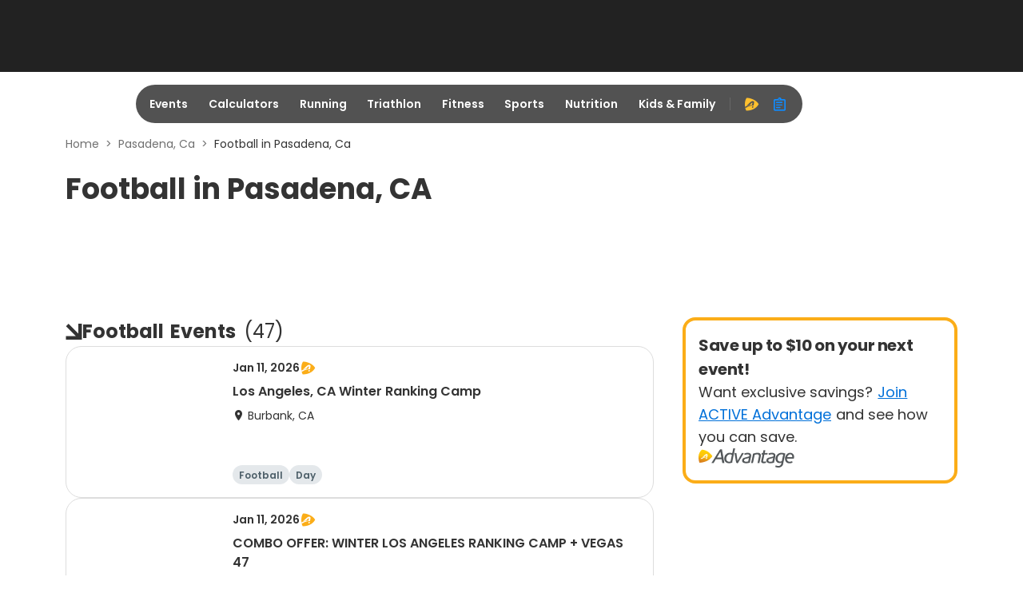

--- FILE ---
content_type: application/javascript; charset=utf-8
request_url: https://fundingchoicesmessages.google.com/f/AGSKWxUwyzCAclkKNw_mcsPLxjlqSZh-xlAlO4UTmIVkajepqVe9-0Bvjm56qXG1rPAjwQf04FBZNmWCZvxztzs4cyRmQeL1dqtQe2T91OzcGhdL35ptNB3ypuWu9O3ag2OkopEVZjt250sfGQO8zTHoEXvikMN431Yc13PYP0eCj9YxGePud3Ph0CDq5__c/_/scanscoutoverlayadrenderer.xmlhttprequest,domain=img2share.com&adslots=/assets/ads_/ad_announce.
body_size: -1290
content:
window['a9dac1bd-a6a6-4ec5-a494-c0dfc26f2ec9'] = true;